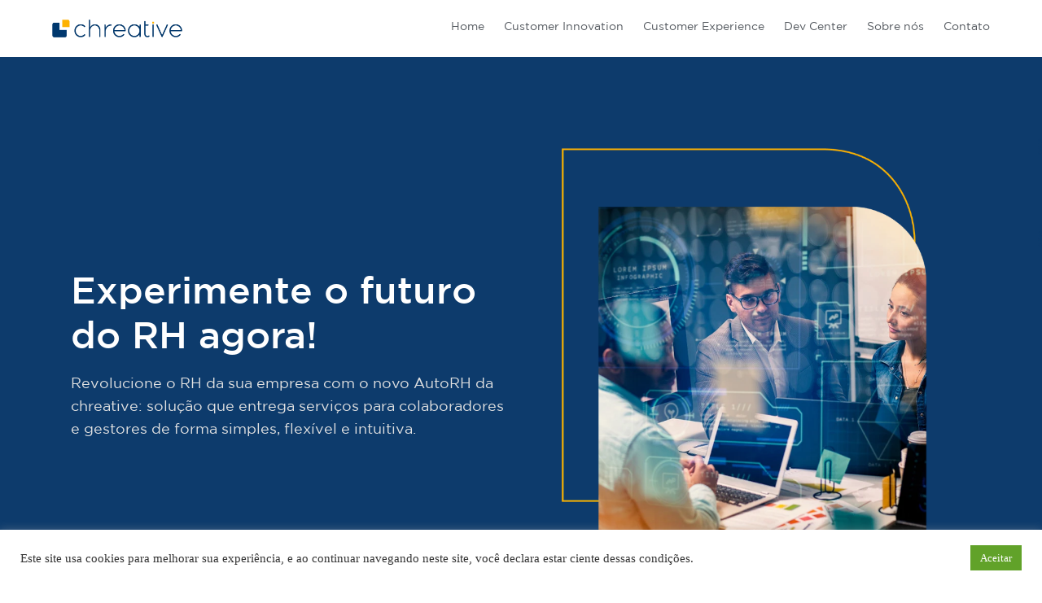

--- FILE ---
content_type: text/css; charset=utf-8
request_url: https://www.chreative.com.br/wp-content/uploads/elementor/css/post-439.css?ver=1768755059
body_size: 3079
content:
.elementor-439 .elementor-element.elementor-element-9d73d86{--display:flex;--flex-direction:row;--container-widget-width:initial;--container-widget-height:100%;--container-widget-flex-grow:1;--container-widget-align-self:stretch;--flex-wrap-mobile:wrap;--justify-content:space-between;--background-transition:0.3s;--margin-top:0px;--margin-bottom:0px;--margin-left:0px;--margin-right:0px;--padding-top:24px;--padding-bottom:24px;--padding-left:0px;--padding-right:0px;}.elementor-439 .elementor-element.elementor-element-6400913 img{width:160px;}.elementor-439 .elementor-element.elementor-element-d4536a5 .elementor-icon-list-items:not(.elementor-inline-items) .elementor-icon-list-item:not(:last-child){padding-bottom:calc(24px/2);}.elementor-439 .elementor-element.elementor-element-d4536a5 .elementor-icon-list-items:not(.elementor-inline-items) .elementor-icon-list-item:not(:first-child){margin-top:calc(24px/2);}.elementor-439 .elementor-element.elementor-element-d4536a5 .elementor-icon-list-items.elementor-inline-items .elementor-icon-list-item{margin-right:calc(24px/2);margin-left:calc(24px/2);}.elementor-439 .elementor-element.elementor-element-d4536a5 .elementor-icon-list-items.elementor-inline-items{margin-right:calc(-24px/2);margin-left:calc(-24px/2);}body.rtl .elementor-439 .elementor-element.elementor-element-d4536a5 .elementor-icon-list-items.elementor-inline-items .elementor-icon-list-item:after{left:calc(-24px/2);}body:not(.rtl) .elementor-439 .elementor-element.elementor-element-d4536a5 .elementor-icon-list-items.elementor-inline-items .elementor-icon-list-item:after{right:calc(-24px/2);}.elementor-439 .elementor-element.elementor-element-d4536a5 .elementor-icon-list-icon i{transition:color 0.3s;}.elementor-439 .elementor-element.elementor-element-d4536a5 .elementor-icon-list-icon svg{transition:fill 0.3s;}.elementor-439 .elementor-element.elementor-element-d4536a5{--e-icon-list-icon-size:14px;--icon-vertical-offset:0px;}.elementor-439 .elementor-element.elementor-element-d4536a5 .elementor-icon-list-item > .elementor-icon-list-text, .elementor-439 .elementor-element.elementor-element-d4536a5 .elementor-icon-list-item > a{font-family:"Gotham", Sans-serif;font-size:14px;font-weight:300;}.elementor-439 .elementor-element.elementor-element-d4536a5 .elementor-icon-list-item:hover .elementor-icon-list-text{color:#FDB400;}.elementor-439 .elementor-element.elementor-element-d4536a5 .elementor-icon-list-text{transition:color 0.3s;}.elementor-439 .elementor-element.elementor-element-9f57f10{--display:flex;--min-height:849px;--flex-direction:row;--container-widget-width:calc( ( 1 - var( --container-widget-flex-grow ) ) * 100% );--container-widget-height:100%;--container-widget-flex-grow:1;--container-widget-align-self:stretch;--flex-wrap-mobile:wrap;--justify-content:center;--align-items:center;--flex-wrap:wrap;--background-transition:0.3s;--margin-top:0px;--margin-bottom:0px;--margin-left:0px;--margin-right:0px;--padding-top:0px;--padding-bottom:0px;--padding-left:0px;--padding-right:0px;}.elementor-439 .elementor-element.elementor-element-9f57f10:not(.elementor-motion-effects-element-type-background), .elementor-439 .elementor-element.elementor-element-9f57f10 > .elementor-motion-effects-container > .elementor-motion-effects-layer{background-image:url("https://www.chreative.com.br/wp-content/uploads/2024/07/Asset-4-100.jpg");background-position:top center;background-size:cover;}.elementor-439 .elementor-element.elementor-element-9f57f10, .elementor-439 .elementor-element.elementor-element-9f57f10::before{--border-transition:0.3s;}.elementor-439 .elementor-element.elementor-element-1e9692d{--display:flex;--background-transition:0.3s;}.elementor-439 .elementor-element.elementor-element-2a82396{width:100%;max-width:100%;}.elementor-439 .elementor-element.elementor-element-2a82396 > .elementor-widget-container{margin:24px 0px 0px 0px;padding:0px 0px 0px 0px;}.elementor-439 .elementor-element.elementor-element-2a82396.elementor-element{--align-self:flex-start;}.elementor-439 .elementor-element.elementor-element-2a82396 .elementor-heading-title{color:#FFFFFF;font-family:"Gotham", Sans-serif;font-size:56px;font-weight:400;line-height:1.2em;}.elementor-439 .elementor-element.elementor-element-e43f740{width:100%;max-width:100%;color:#E2E2E2;font-family:"Gotham", Sans-serif;font-size:18px;font-weight:300;line-height:1.6em;}.elementor-439 .elementor-element.elementor-element-e43f740 > .elementor-widget-container{margin:0px 0px 0px 0px;padding:0px 0px 0px 0px;}.elementor-439 .elementor-element.elementor-element-e43f740.elementor-element{--align-self:flex-start;}.elementor-439 .elementor-element.elementor-element-da0158b{--display:flex;--background-transition:0.3s;}.elementor-439 .elementor-element.elementor-element-8cf9a78 img{width:100%;}.elementor-439 .elementor-element.elementor-element-74fdbd8{--display:flex;--flex-direction:row;--container-widget-width:initial;--container-widget-height:100%;--container-widget-flex-grow:1;--container-widget-align-self:stretch;--flex-wrap-mobile:wrap;--justify-content:center;--background-transition:0.3s;--margin-top:0px;--margin-bottom:0px;--margin-left:0px;--margin-right:0px;--padding-top:146px;--padding-bottom:146px;--padding-left:0px;--padding-right:0px;}.elementor-439 .elementor-element.elementor-element-74fdbd8, .elementor-439 .elementor-element.elementor-element-74fdbd8::before{--border-transition:0.3s;}.elementor-439 .elementor-element.elementor-element-338f65e{--display:flex;--justify-content:center;--background-transition:0.3s;}.elementor-439 .elementor-element.elementor-element-fc65552 > .elementor-widget-container{margin:0px 0px 0px 0px;padding:0px 0px 32px 0px;}.elementor-439 .elementor-element.elementor-element-fc65552 img{width:306px;}.elementor-439 .elementor-element.elementor-element-aa8a27a{width:100%;max-width:100%;text-align:center;}.elementor-439 .elementor-element.elementor-element-aa8a27a > .elementor-widget-container{margin:0px 0px 0px 0px;padding:0px 0px 48px 0px;}.elementor-439 .elementor-element.elementor-element-aa8a27a.elementor-element{--align-self:flex-start;}.elementor-439 .elementor-element.elementor-element-aa8a27a .elementor-heading-title{color:#003570;font-family:"Gotham", Sans-serif;font-size:36px;font-weight:400;}.elementor-439 .elementor-element.elementor-element-d845ace{--display:flex;--background-transition:0.3s;}.elementor-439 .elementor-element.elementor-element-11e4d68{--display:flex;--flex-direction:row;--container-widget-width:initial;--container-widget-height:100%;--container-widget-flex-grow:1;--container-widget-align-self:stretch;--flex-wrap-mobile:wrap;--background-transition:0.3s;}.elementor-439 .elementor-element.elementor-element-983fe6a{width:var( --container-widget-width, 25% );max-width:25%;--container-widget-width:25%;--container-widget-flex-grow:0;}.elementor-439 .elementor-element.elementor-element-983fe6a > .elementor-widget-container{margin:0px 0px 0px 0px;padding:0px 0px 0px 0px;}.elementor-439 .elementor-element.elementor-element-983fe6a .elementor-image-box-wrapper{text-align:left;}.elementor-439 .elementor-element.elementor-element-983fe6a.elementor-position-right .elementor-image-box-img{margin-left:0px;}.elementor-439 .elementor-element.elementor-element-983fe6a.elementor-position-left .elementor-image-box-img{margin-right:0px;}.elementor-439 .elementor-element.elementor-element-983fe6a.elementor-position-top .elementor-image-box-img{margin-bottom:0px;}.elementor-439 .elementor-element.elementor-element-983fe6a .elementor-image-box-title{margin-bottom:0px;color:#808080;font-family:"Gotham", Sans-serif;font-weight:300;line-height:1.4em;}.elementor-439 .elementor-element.elementor-element-983fe6a .elementor-image-box-wrapper .elementor-image-box-img{width:49%;}.elementor-439 .elementor-element.elementor-element-983fe6a .elementor-image-box-img img{transition-duration:0.3s;}.elementor-439 .elementor-element.elementor-element-898cb89.elementor-element{--align-self:center;}.elementor-439 .elementor-element.elementor-element-898cb89 img{width:62%;}.elementor-439 .elementor-element.elementor-element-5e4c31c{width:var( --container-widget-width, 25% );max-width:25%;--container-widget-width:25%;--container-widget-flex-grow:0;}.elementor-439 .elementor-element.elementor-element-5e4c31c > .elementor-widget-container{margin:0px 0px 0px 0px;padding:0px 0px 0px 0px;}.elementor-439 .elementor-element.elementor-element-5e4c31c .elementor-image-box-wrapper{text-align:left;}.elementor-439 .elementor-element.elementor-element-5e4c31c.elementor-position-right .elementor-image-box-img{margin-left:0px;}.elementor-439 .elementor-element.elementor-element-5e4c31c.elementor-position-left .elementor-image-box-img{margin-right:0px;}.elementor-439 .elementor-element.elementor-element-5e4c31c.elementor-position-top .elementor-image-box-img{margin-bottom:0px;}.elementor-439 .elementor-element.elementor-element-5e4c31c .elementor-image-box-title{margin-bottom:0px;color:#808080;font-family:"Gotham", Sans-serif;font-weight:300;line-height:1.4em;}.elementor-439 .elementor-element.elementor-element-5e4c31c .elementor-image-box-wrapper .elementor-image-box-img{width:49%;}.elementor-439 .elementor-element.elementor-element-5e4c31c .elementor-image-box-img img{transition-duration:0.3s;}.elementor-439 .elementor-element.elementor-element-facb481.elementor-element{--align-self:center;}.elementor-439 .elementor-element.elementor-element-facb481 img{width:62%;}.elementor-439 .elementor-element.elementor-element-aca5550{width:var( --container-widget-width, 25% );max-width:25%;--container-widget-width:25%;--container-widget-flex-grow:0;}.elementor-439 .elementor-element.elementor-element-aca5550 > .elementor-widget-container{margin:0px 0px 0px 0px;padding:0px 0px 0px 0px;}.elementor-439 .elementor-element.elementor-element-aca5550 .elementor-image-box-wrapper{text-align:left;}.elementor-439 .elementor-element.elementor-element-aca5550.elementor-position-right .elementor-image-box-img{margin-left:0px;}.elementor-439 .elementor-element.elementor-element-aca5550.elementor-position-left .elementor-image-box-img{margin-right:0px;}.elementor-439 .elementor-element.elementor-element-aca5550.elementor-position-top .elementor-image-box-img{margin-bottom:0px;}.elementor-439 .elementor-element.elementor-element-aca5550 .elementor-image-box-title{margin-bottom:0px;color:#808080;font-family:"Gotham", Sans-serif;font-weight:300;line-height:1.4em;}.elementor-439 .elementor-element.elementor-element-aca5550 .elementor-image-box-wrapper .elementor-image-box-img{width:49%;}.elementor-439 .elementor-element.elementor-element-aca5550 .elementor-image-box-img img{transition-duration:0.3s;}.elementor-439 .elementor-element.elementor-element-04256e2{--display:flex;--flex-direction:row;--container-widget-width:initial;--container-widget-height:100%;--container-widget-flex-grow:1;--container-widget-align-self:stretch;--flex-wrap-mobile:wrap;--justify-content:center;--background-transition:0.3s;--margin-top:0px;--margin-bottom:0px;--margin-left:0px;--margin-right:0px;--padding-top:146px;--padding-bottom:146px;--padding-left:0px;--padding-right:0px;}.elementor-439 .elementor-element.elementor-element-04256e2:not(.elementor-motion-effects-element-type-background), .elementor-439 .elementor-element.elementor-element-04256e2 > .elementor-motion-effects-container > .elementor-motion-effects-layer{background-color:#F6F6F6;}.elementor-439 .elementor-element.elementor-element-04256e2, .elementor-439 .elementor-element.elementor-element-04256e2::before{--border-transition:0.3s;}.elementor-439 .elementor-element.elementor-element-b49743d{--display:flex;--background-transition:0.3s;}.elementor-439 .elementor-element.elementor-element-8665340{--display:flex;--justify-content:center;--background-transition:0.3s;}.elementor-439 .elementor-element.elementor-element-85b82c2{width:100%;max-width:100%;}.elementor-439 .elementor-element.elementor-element-85b82c2 > .elementor-widget-container{margin:16px 0px 0px 0px;padding:0px 0px 0px 0px;}.elementor-439 .elementor-element.elementor-element-85b82c2.elementor-element{--align-self:flex-start;}.elementor-439 .elementor-element.elementor-element-85b82c2 .elementor-heading-title{color:#003570;font-family:"Gotham", Sans-serif;font-size:40px;font-weight:400;line-height:1.3em;}.elementor-439 .elementor-element.elementor-element-df38309{width:100%;max-width:100%;}.elementor-439 .elementor-element.elementor-element-df38309 > .elementor-widget-container{margin:0px 0px 0px 0px;padding:0px 0px 0px 0px;}.elementor-439 .elementor-element.elementor-element-df38309.elementor-element{--align-self:flex-start;}.elementor-439 .elementor-element.elementor-element-df38309 .elementor-heading-title{color:#003570;font-family:"Gotham", Sans-serif;font-size:18px;font-weight:300;line-height:1.5em;}.elementor-439 .elementor-element.elementor-element-086c5af{--display:flex;--min-height:789px;--flex-direction:column;--container-widget-width:100%;--container-widget-height:initial;--container-widget-flex-grow:0;--container-widget-align-self:initial;--flex-wrap-mobile:wrap;--justify-content:flex-start;--background-transition:0.3s;--margin-top:0px;--margin-bottom:0px;--margin-left:0px;--margin-right:0px;--padding-top:40px;--padding-bottom:0px;--padding-left:0px;--padding-right:0px;}.elementor-439 .elementor-element.elementor-element-086c5af:not(.elementor-motion-effects-element-type-background), .elementor-439 .elementor-element.elementor-element-086c5af > .elementor-motion-effects-container > .elementor-motion-effects-layer{background-image:url("https://www.chreative.com.br/wp-content/uploads/2024/07/bg-desk__autorh.jpg");background-position:top center;background-size:cover;}.elementor-439 .elementor-element.elementor-element-086c5af, .elementor-439 .elementor-element.elementor-element-086c5af::before{--border-transition:0.3s;}.elementor-439 .elementor-element.elementor-element-425599a > .elementor-widget-container{margin:0em 0em 9em 0em;padding:0px 0px 0px 0px;}.elementor-439 .elementor-element.elementor-element-425599a{text-align:left;}.elementor-439 .elementor-element.elementor-element-425599a img{width:94px;}.elementor-439 .elementor-element.elementor-element-91e9a26{text-align:left;}.elementor-439 .elementor-element.elementor-element-91e9a26 img{width:466px;}.elementor-439 .elementor-element.elementor-element-7fef086{width:var( --container-widget-width, 54% );max-width:54%;--container-widget-width:54%;--container-widget-flex-grow:0;}.elementor-439 .elementor-element.elementor-element-7fef086 > .elementor-widget-container{margin:24px 0px 0px 0px;padding:0px 0px 0px 0px;}.elementor-439 .elementor-element.elementor-element-7fef086.elementor-element{--align-self:flex-start;}.elementor-439 .elementor-element.elementor-element-7fef086 .elementor-heading-title{color:#FFFFFF;font-family:"Gotham", Sans-serif;font-size:32px;font-weight:400;line-height:1.3em;}.elementor-439 .elementor-element.elementor-element-4423204{--display:flex;--flex-direction:row;--container-widget-width:initial;--container-widget-height:100%;--container-widget-flex-grow:1;--container-widget-align-self:stretch;--flex-wrap-mobile:wrap;--justify-content:space-between;--flex-wrap:wrap;--background-transition:0.3s;--margin-top:0px;--margin-bottom:0px;--margin-left:0px;--margin-right:0px;--padding-top:104px;--padding-bottom:104px;--padding-left:0px;--padding-right:0px;}.elementor-439 .elementor-element.elementor-element-0532292{--display:flex;--justify-content:space-between;--background-transition:0.3s;}.elementor-439 .elementor-element.elementor-element-f24e6d6{width:var( --container-widget-width, 85% );max-width:85%;--container-widget-width:85%;--container-widget-flex-grow:0;text-align:left;}.elementor-439 .elementor-element.elementor-element-f24e6d6 > .elementor-widget-container{margin:0px 0px 16px 0px;padding:0px 0px 0px 0px;}.elementor-439 .elementor-element.elementor-element-f24e6d6.elementor-element{--align-self:flex-start;}.elementor-439 .elementor-element.elementor-element-f24e6d6 .elementor-heading-title{color:#003570;font-family:"Gotham", Sans-serif;font-size:36px;font-weight:300;line-height:1.3em;}.elementor-439 .elementor-element.elementor-element-fdebbc1{text-align:left;}.elementor-439 .elementor-element.elementor-element-fdebbc1 img{width:62%;}body:not(.rtl) .elementor-439 .elementor-element.elementor-element-e9c841c{left:-60%;}body.rtl .elementor-439 .elementor-element.elementor-element-e9c841c{right:-60%;}.elementor-439 .elementor-element.elementor-element-e9c841c{top:-19%;}.elementor-439 .elementor-element.elementor-element-e9c841c img{width:73%;}.elementor-439 .elementor-element.elementor-element-fd7c17d{--display:flex;--justify-content:center;--background-transition:0.3s;--border-radius:16px 16px 16px 16px;--margin-top:0px;--margin-bottom:0px;--margin-left:0px;--margin-right:0px;--padding-top:36px;--padding-bottom:36px;--padding-left:24px;--padding-right:24px;}.elementor-439 .elementor-element.elementor-element-fd7c17d:not(.elementor-motion-effects-element-type-background), .elementor-439 .elementor-element.elementor-element-fd7c17d > .elementor-motion-effects-container > .elementor-motion-effects-layer{background-color:#0D3B6C;}.elementor-439 .elementor-element.elementor-element-fd7c17d, .elementor-439 .elementor-element.elementor-element-fd7c17d::before{--border-transition:0.3s;}.elementor-439 .elementor-element.elementor-element-8fa3373{width:100%;max-width:100%;text-align:center;}.elementor-439 .elementor-element.elementor-element-8fa3373 > .elementor-widget-container{margin:0px 0px 24px 0px;padding:0px 0px 0px 0px;}.elementor-439 .elementor-element.elementor-element-8fa3373.elementor-element{--align-self:flex-start;}.elementor-439 .elementor-element.elementor-element-8fa3373 .elementor-heading-title{color:#FFFFFF;font-family:"Gotham", Sans-serif;font-size:20px;font-weight:400;line-height:1.3em;}.elementor-439 .elementor-element.elementor-element-7d9a1e1{width:var( --container-widget-width, 71% );max-width:71%;--container-widget-width:71%;--container-widget-flex-grow:0;--e-form-steps-indicators-spacing:20px;--e-form-steps-indicator-padding:30px;--e-form-steps-indicator-inactive-secondary-color:#ffffff;--e-form-steps-indicator-active-secondary-color:#ffffff;--e-form-steps-indicator-completed-secondary-color:#ffffff;--e-form-steps-divider-width:1px;--e-form-steps-divider-gap:10px;}.elementor-439 .elementor-element.elementor-element-7d9a1e1.elementor-element{--align-self:center;}.elementor-439 .elementor-element.elementor-element-7d9a1e1 .elementor-field-group{padding-right:calc( 9px/2 );padding-left:calc( 9px/2 );margin-bottom:20px;}.elementor-439 .elementor-element.elementor-element-7d9a1e1 .elementor-form-fields-wrapper{margin-left:calc( -9px/2 );margin-right:calc( -9px/2 );margin-bottom:-20px;}.elementor-439 .elementor-element.elementor-element-7d9a1e1 .elementor-field-group.recaptcha_v3-bottomleft, .elementor-439 .elementor-element.elementor-element-7d9a1e1 .elementor-field-group.recaptcha_v3-bottomright{margin-bottom:0;}body.rtl .elementor-439 .elementor-element.elementor-element-7d9a1e1 .elementor-labels-inline .elementor-field-group > label{padding-left:0px;}body:not(.rtl) .elementor-439 .elementor-element.elementor-element-7d9a1e1 .elementor-labels-inline .elementor-field-group > label{padding-right:0px;}body .elementor-439 .elementor-element.elementor-element-7d9a1e1 .elementor-labels-above .elementor-field-group > label{padding-bottom:0px;}.elementor-439 .elementor-element.elementor-element-7d9a1e1 .elementor-field-group > label, .elementor-439 .elementor-element.elementor-element-7d9a1e1 .elementor-field-subgroup label{color:#FFFFFF;}.elementor-439 .elementor-element.elementor-element-7d9a1e1 .elementor-field-type-html{padding-bottom:0px;}.elementor-439 .elementor-element.elementor-element-7d9a1e1 .elementor-field-group .elementor-field{color:#636363;}.elementor-439 .elementor-element.elementor-element-7d9a1e1 .elementor-field-group .elementor-field, .elementor-439 .elementor-element.elementor-element-7d9a1e1 .elementor-field-subgroup label{font-family:"Gotham", Sans-serif;font-weight:300;}.elementor-439 .elementor-element.elementor-element-7d9a1e1 .elementor-field-group:not(.elementor-field-type-upload) .elementor-field:not(.elementor-select-wrapper){background-color:#ffffff;border-radius:120px 120px 120px 120px;}.elementor-439 .elementor-element.elementor-element-7d9a1e1 .elementor-field-group .elementor-select-wrapper select{background-color:#ffffff;border-radius:120px 120px 120px 120px;}.elementor-439 .elementor-element.elementor-element-7d9a1e1 .elementor-button{font-family:"Gotham", Sans-serif;font-weight:500;border-radius:8px 8px 8px 8px;}.elementor-439 .elementor-element.elementor-element-7d9a1e1 .e-form__buttons__wrapper__button-next{background-color:#FFB600;color:#003570;}.elementor-439 .elementor-element.elementor-element-7d9a1e1 .elementor-button[type="submit"]{background-color:#FFB600;color:#003570;}.elementor-439 .elementor-element.elementor-element-7d9a1e1 .elementor-button[type="submit"] svg *{fill:#003570;}.elementor-439 .elementor-element.elementor-element-7d9a1e1 .e-form__buttons__wrapper__button-previous{background-color:#FFB600;color:#ffffff;}.elementor-439 .elementor-element.elementor-element-7d9a1e1 .e-form__buttons__wrapper__button-next:hover{color:#ffffff;}.elementor-439 .elementor-element.elementor-element-7d9a1e1 .elementor-button[type="submit"]:hover{color:#ffffff;}.elementor-439 .elementor-element.elementor-element-7d9a1e1 .elementor-button[type="submit"]:hover svg *{fill:#ffffff;}.elementor-439 .elementor-element.elementor-element-7d9a1e1 .e-form__buttons__wrapper__button-previous:hover{color:#ffffff;}.elementor-439 .elementor-element.elementor-element-7d9a1e1 .elementor-message{font-family:"Gotham", Sans-serif;font-weight:400;}.elementor-439 .elementor-element.elementor-element-7d9a1e1 .elementor-message.elementor-message-success{color:#FFFFFF;}@media(max-width:1366px){.elementor-439 .elementor-element.elementor-element-9f57f10{--min-height:722px;}.elementor-439 .elementor-element.elementor-element-2a82396 .elementor-heading-title{font-size:46px;}.elementor-439 .elementor-element.elementor-element-74fdbd8{--padding-top:80px;--padding-bottom:80px;--padding-left:0px;--padding-right:0px;}.elementor-439 .elementor-element.elementor-element-086c5af{--min-height:677px;}.elementor-439 .elementor-element.elementor-element-425599a > .elementor-widget-container{margin:0em 0em 6em 0em;}.elementor-439 .elementor-element.elementor-element-91e9a26 img{width:358px;}.elementor-439 .elementor-element.elementor-element-f24e6d6 .elementor-heading-title{font-size:32px;}body:not(.rtl) .elementor-439 .elementor-element.elementor-element-e9c841c{left:-163px;}body.rtl .elementor-439 .elementor-element.elementor-element-e9c841c{right:-163px;}}@media(max-width:1024px){.elementor-439 .elementor-element.elementor-element-9d73d86{--flex-direction:column;--container-widget-width:100%;--container-widget-height:initial;--container-widget-flex-grow:0;--container-widget-align-self:initial;--flex-wrap-mobile:wrap;}.elementor-439 .elementor-element.elementor-element-6400913 > .elementor-widget-container{margin:0px 0px 16px 0px;padding:0px 0px 0px 0px;}.elementor-439 .elementor-element.elementor-element-d4536a5 .elementor-icon-list-items:not(.elementor-inline-items) .elementor-icon-list-item:not(:last-child){padding-bottom:calc(13px/2);}.elementor-439 .elementor-element.elementor-element-d4536a5 .elementor-icon-list-items:not(.elementor-inline-items) .elementor-icon-list-item:not(:first-child){margin-top:calc(13px/2);}.elementor-439 .elementor-element.elementor-element-d4536a5 .elementor-icon-list-items.elementor-inline-items .elementor-icon-list-item{margin-right:calc(13px/2);margin-left:calc(13px/2);}.elementor-439 .elementor-element.elementor-element-d4536a5 .elementor-icon-list-items.elementor-inline-items{margin-right:calc(-13px/2);margin-left:calc(-13px/2);}body.rtl .elementor-439 .elementor-element.elementor-element-d4536a5 .elementor-icon-list-items.elementor-inline-items .elementor-icon-list-item:after{left:calc(-13px/2);}body:not(.rtl) .elementor-439 .elementor-element.elementor-element-d4536a5 .elementor-icon-list-items.elementor-inline-items .elementor-icon-list-item:after{right:calc(-13px/2);}.elementor-439 .elementor-element.elementor-element-9f57f10{--min-height:663px;--padding-top:40px;--padding-bottom:40px;--padding-left:0px;--padding-right:0px;}.elementor-439 .elementor-element.elementor-element-2a82396{width:var( --container-widget-width, 74% );max-width:74%;--container-widget-width:74%;--container-widget-flex-grow:0;text-align:center;}.elementor-439 .elementor-element.elementor-element-2a82396.elementor-element{--align-self:center;}.elementor-439 .elementor-element.elementor-element-e43f740{text-align:center;}.elementor-439 .elementor-element.elementor-element-aa8a27a .elementor-heading-title{font-size:40px;}.elementor-439 .elementor-element.elementor-element-85b82c2 .elementor-heading-title{font-size:40px;}.elementor-439 .elementor-element.elementor-element-086c5af{--min-height:684px;}.elementor-439 .elementor-element.elementor-element-7fef086{--container-widget-width:61%;--container-widget-flex-grow:0;width:var( --container-widget-width, 61% );max-width:61%;}.elementor-439 .elementor-element.elementor-element-7fef086 .elementor-heading-title{font-size:30px;}.elementor-439 .elementor-element.elementor-element-f24e6d6 .elementor-heading-title{font-size:30px;}.elementor-439 .elementor-element.elementor-element-fdebbc1 img{width:72%;}.elementor-439 .elementor-element.elementor-element-fd7c17d{--padding-top:30px;--padding-bottom:30px;--padding-left:16px;--padding-right:16px;}.elementor-439 .elementor-element.elementor-element-7d9a1e1{width:100%;max-width:100%;}}@media(max-width:767px){.elementor-439 .elementor-element.elementor-element-9d73d86{--padding-top:12px;--padding-bottom:12px;--padding-left:20px;--padding-right:20px;}.elementor-439 .elementor-element.elementor-element-6400913 > .elementor-widget-container{margin:0px 0px 0px 0px;padding:0px 0px 0px 0px;}.elementor-439 .elementor-element.elementor-element-6400913 img{width:100px;}.elementor-439 .elementor-element.elementor-element-d4536a5 .elementor-icon-list-items:not(.elementor-inline-items) .elementor-icon-list-item:not(:last-child){padding-bottom:calc(13px/2);}.elementor-439 .elementor-element.elementor-element-d4536a5 .elementor-icon-list-items:not(.elementor-inline-items) .elementor-icon-list-item:not(:first-child){margin-top:calc(13px/2);}.elementor-439 .elementor-element.elementor-element-d4536a5 .elementor-icon-list-items.elementor-inline-items .elementor-icon-list-item{margin-right:calc(13px/2);margin-left:calc(13px/2);}.elementor-439 .elementor-element.elementor-element-d4536a5 .elementor-icon-list-items.elementor-inline-items{margin-right:calc(-13px/2);margin-left:calc(-13px/2);}body.rtl .elementor-439 .elementor-element.elementor-element-d4536a5 .elementor-icon-list-items.elementor-inline-items .elementor-icon-list-item:after{left:calc(-13px/2);}body:not(.rtl) .elementor-439 .elementor-element.elementor-element-d4536a5 .elementor-icon-list-items.elementor-inline-items .elementor-icon-list-item:after{right:calc(-13px/2);}.elementor-439 .elementor-element.elementor-element-d4536a5 .elementor-icon-list-item > .elementor-icon-list-text, .elementor-439 .elementor-element.elementor-element-d4536a5 .elementor-icon-list-item > a{font-size:12px;}.elementor-439 .elementor-element.elementor-element-9f57f10:not(.elementor-motion-effects-element-type-background), .elementor-439 .elementor-element.elementor-element-9f57f10 > .elementor-motion-effects-container > .elementor-motion-effects-layer{background-image:url("https://www.chreative.com.br/wp-content/uploads/2024/07/Asset-4-100.jpg");}.elementor-439 .elementor-element.elementor-element-9f57f10{--min-height:598px;--justify-content:flex-end;--margin-top:0px;--margin-bottom:0px;--margin-left:0px;--margin-right:0px;--padding-top:08%;--padding-bottom:8%;--padding-left:4%;--padding-right:4%;}.elementor-439 .elementor-element.elementor-element-2a82396{width:100%;max-width:100%;}.elementor-439 .elementor-element.elementor-element-2a82396 .elementor-heading-title{font-size:36px;}.elementor-439 .elementor-element.elementor-element-e43f740 > .elementor-widget-container{margin:-16px 0px 0px 0px;padding:0px 0px 0px 0px;}.elementor-439 .elementor-element.elementor-element-e43f740{font-size:16px;}.elementor-439 .elementor-element.elementor-element-74fdbd8{--padding-top:64px;--padding-bottom:64px;--padding-left:020px;--padding-right:20px;}.elementor-439 .elementor-element.elementor-element-338f65e{--margin-top:0px;--margin-bottom:32px;--margin-left:0px;--margin-right:0px;--padding-top:0px;--padding-bottom:0px;--padding-left:0px;--padding-right:0px;}.elementor-439 .elementor-element.elementor-element-fc65552 img{width:239px;}.elementor-439 .elementor-element.elementor-element-aa8a27a > .elementor-widget-container{margin:0px 0px 0px 0px;padding:0px 0px 24px 0px;}.elementor-439 .elementor-element.elementor-element-aa8a27a .elementor-heading-title{font-size:36px;line-height:1.3em;}.elementor-439 .elementor-element.elementor-element-11e4d68{--flex-direction:column;--container-widget-width:calc( ( 1 - var( --container-widget-flex-grow ) ) * 100% );--container-widget-height:initial;--container-widget-flex-grow:0;--container-widget-align-self:initial;--flex-wrap-mobile:wrap;--align-items:center;}.elementor-439 .elementor-element.elementor-element-983fe6a{width:initial;max-width:initial;}.elementor-439 .elementor-element.elementor-element-983fe6a .elementor-image-box-wrapper{text-align:center;}.elementor-439 .elementor-element.elementor-element-983fe6a .elementor-image-box-img{margin-bottom:0px;}.elementor-439 .elementor-element.elementor-element-983fe6a .elementor-image-box-wrapper .elementor-image-box-img{width:24%;}.elementor-439 .elementor-element.elementor-element-898cb89 img{width:40%;}.elementor-439 .elementor-element.elementor-element-5e4c31c{width:initial;max-width:initial;}.elementor-439 .elementor-element.elementor-element-5e4c31c .elementor-image-box-wrapper{text-align:center;}.elementor-439 .elementor-element.elementor-element-5e4c31c .elementor-image-box-img{margin-bottom:0px;}.elementor-439 .elementor-element.elementor-element-5e4c31c .elementor-image-box-wrapper .elementor-image-box-img{width:24%;}.elementor-439 .elementor-element.elementor-element-facb481 img{width:40%;}.elementor-439 .elementor-element.elementor-element-aca5550{width:initial;max-width:initial;}.elementor-439 .elementor-element.elementor-element-aca5550 .elementor-image-box-wrapper{text-align:center;}.elementor-439 .elementor-element.elementor-element-aca5550 .elementor-image-box-img{margin-bottom:0px;}.elementor-439 .elementor-element.elementor-element-aca5550 .elementor-image-box-wrapper .elementor-image-box-img{width:24%;}.elementor-439 .elementor-element.elementor-element-04256e2{--padding-top:64px;--padding-bottom:64px;--padding-left:020px;--padding-right:20px;}.elementor-439 .elementor-element.elementor-element-8665340{--margin-top:0px;--margin-bottom:32px;--margin-left:0px;--margin-right:0px;--padding-top:0px;--padding-bottom:0px;--padding-left:0px;--padding-right:0px;}.elementor-439 .elementor-element.elementor-element-85b82c2 .elementor-heading-title{font-size:32px;}.elementor-439 .elementor-element.elementor-element-086c5af{--margin-top:0px;--margin-bottom:0px;--margin-left:0px;--margin-right:0px;--padding-top:24px;--padding-bottom:0px;--padding-left:20px;--padding-right:20px;}.elementor-439 .elementor-element.elementor-element-425599a img{width:53px;}.elementor-439 .elementor-element.elementor-element-7fef086{width:100%;max-width:100%;}.elementor-439 .elementor-element.elementor-element-4423204{--padding-top:64px;--padding-bottom:64px;--padding-left:20px;--padding-right:20px;}.elementor-439 .elementor-element.elementor-element-f24e6d6{width:100%;max-width:100%;}.elementor-439 .elementor-element.elementor-element-fdebbc1.elementor-element{--order:-99999 /* order start hack */;}.elementor-439 .elementor-element.elementor-element-fdebbc1 img{width:62%;}}@media(min-width:768px){.elementor-439 .elementor-element.elementor-element-1e9692d{--width:47%;}.elementor-439 .elementor-element.elementor-element-da0158b{--width:49%;}.elementor-439 .elementor-element.elementor-element-0532292{--width:49%;}.elementor-439 .elementor-element.elementor-element-fd7c17d{--width:46%;}}@media(max-width:1366px) and (min-width:768px){.elementor-439 .elementor-element.elementor-element-9d73d86{--content-width:90%;}.elementor-439 .elementor-element.elementor-element-9f57f10{--content-width:90%;}.elementor-439 .elementor-element.elementor-element-74fdbd8{--content-width:90%;}.elementor-439 .elementor-element.elementor-element-04256e2{--content-width:90%;}.elementor-439 .elementor-element.elementor-element-086c5af{--content-width:90%;}.elementor-439 .elementor-element.elementor-element-4423204{--content-width:90%;}}@media(max-width:1024px) and (min-width:768px){.elementor-439 .elementor-element.elementor-element-1e9692d{--width:94%;}.elementor-439 .elementor-element.elementor-element-da0158b{--width:63%;}.elementor-439 .elementor-element.elementor-element-338f65e{--width:100%;}.elementor-439 .elementor-element.elementor-element-b49743d{--width:43%;}.elementor-439 .elementor-element.elementor-element-8665340{--width:59%;}}/* Start custom CSS */html, body{
    margin: 0;
}/* End custom CSS */
/* Start Custom Fonts CSS */@font-face {
	font-family: 'Gotham';
	font-style: normal;
	font-weight: 500;
	font-display: auto;
	src: url('https://www.chreative.com.br/wp-content/uploads/2024/07/GothamMedium.eot');
	src: url('https://www.chreative.com.br/wp-content/uploads/2024/07/GothamMedium.eot?#iefix') format('embedded-opentype'),
		url('https://www.chreative.com.br/wp-content/uploads/2024/07/GothamMedium.woff2') format('woff2'),
		url('https://www.chreative.com.br/wp-content/uploads/2024/07/GothamMedium.woff') format('woff'),
		url('https://www.chreative.com.br/wp-content/uploads/2024/07/GothamMedium.ttf') format('truetype'),
		url('https://www.chreative.com.br/wp-content/uploads/2024/07/GothamMedium.svg#Gotham') format('svg');
}
@font-face {
	font-family: 'Gotham';
	font-style: normal;
	font-weight: 300;
	font-display: auto;
	src: url('https://www.chreative.com.br/wp-content/uploads/2024/07/GothamBook.eot');
	src: url('https://www.chreative.com.br/wp-content/uploads/2024/07/GothamBook.eot?#iefix') format('embedded-opentype'),
		url('https://www.chreative.com.br/wp-content/uploads/2024/07/GothamBook.woff2') format('woff2'),
		url('https://www.chreative.com.br/wp-content/uploads/2024/07/GothamBook.woff') format('woff'),
		url('https://www.chreative.com.br/wp-content/uploads/2024/07/GothamBook.ttf') format('truetype');
}
/* End Custom Fonts CSS */